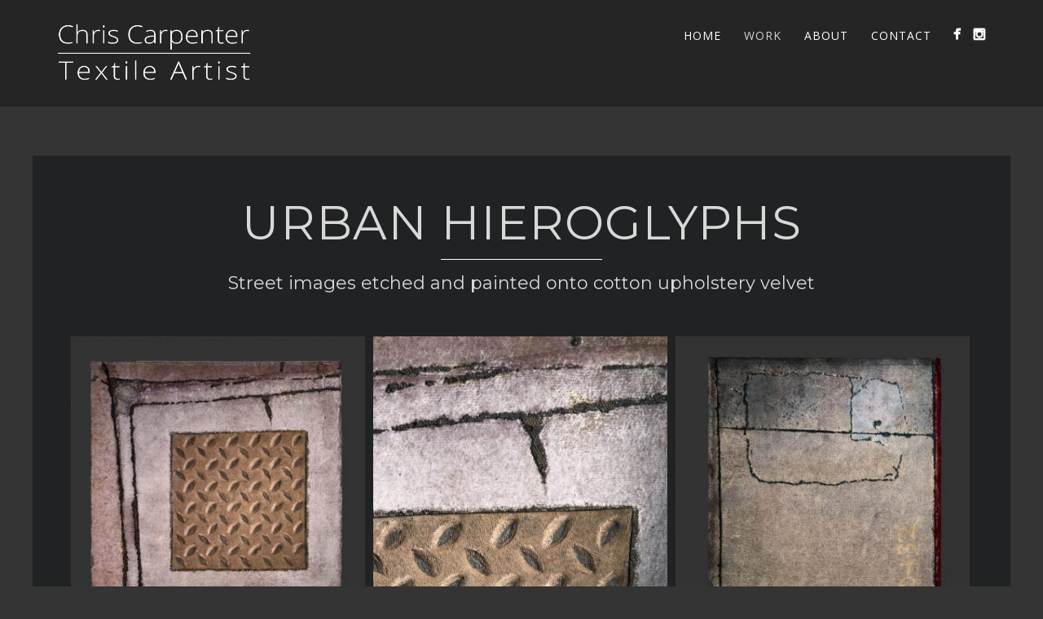

--- FILE ---
content_type: text/html; charset=UTF-8
request_url: https://chriscarpenter.art/portfolio/urban-hieroglyphs/
body_size: 13488
content:
<!DOCTYPE html>
<html lang="en-US">
<head>
<meta http-equiv="Content-Type" content="text/html; charset=UTF-8" />

<!-- facebook meta tag for image -->
<meta property="og:image" content="https://chriscarpenter.art/wp-content/uploads/2021/07/Hieroglyph-thumb.jpg"/>
<!-- Google+ meta tag for image -->
<meta itemprop="image" content="https://chriscarpenter.art/wp-content/uploads/2021/07/Hieroglyph-thumb.jpg">


<!-- Mobile Devices Viewport Resset-->
<meta name="viewport" content="width=device-width, initial-scale=1.0, maximum-scale=1">
<meta name="apple-mobile-web-app-capable" content="yes">
<!-- <meta name="viewport" content="initial-scale=1.0, user-scalable=1" /> -->





<link rel="alternate" type="application/rss+xml" title="Chris Carpenter &#8211; Textile Artist RSS" href="https://chriscarpenter.art/feed/" />
<link rel="pingback" href="https://chriscarpenter.art/xmlrpc.php" />

<!--[if lt IE 9]>
<script src="https://chriscarpenter.art/wp-content/themes/thestory/js/html5shiv.js"></script>
<![endif]-->

<meta name='robots' content='index, follow, max-image-preview:large, max-snippet:-1, max-video-preview:-1' />

	<!-- This site is optimized with the Yoast SEO plugin v25.2 - https://yoast.com/wordpress/plugins/seo/ -->
	<title>Urban Hieroglyphs - Chris Carpenter - Textile Artist</title>
	<link rel="canonical" href="https://chriscarpenter.art/portfolio/urban-hieroglyphs/" />
	<meta property="og:locale" content="en_US" />
	<meta property="og:type" content="article" />
	<meta property="og:title" content="Urban Hieroglyphs - Chris Carpenter - Textile Artist" />
	<meta property="og:description" content="Street images etched and painted onto cotton upholstery velvet &nbsp; &nbsp;" />
	<meta property="og:url" content="https://chriscarpenter.art/portfolio/urban-hieroglyphs/" />
	<meta property="og:site_name" content="Chris Carpenter - Textile Artist" />
	<meta property="article:modified_time" content="2023-03-02T18:28:10+00:00" />
	<meta property="og:image" content="https://chriscarpenter.art/wp-content/uploads/2021/07/Hieroglyph-thumb.jpg" />
	<meta property="og:image:width" content="1500" />
	<meta property="og:image:height" content="1500" />
	<meta property="og:image:type" content="image/jpeg" />
	<meta name="twitter:card" content="summary_large_image" />
	<meta name="twitter:label1" content="Est. reading time" />
	<meta name="twitter:data1" content="1 minute" />
	<script type="application/ld+json" class="yoast-schema-graph">{"@context":"https://schema.org","@graph":[{"@type":"WebPage","@id":"https://chriscarpenter.art/portfolio/urban-hieroglyphs/","url":"https://chriscarpenter.art/portfolio/urban-hieroglyphs/","name":"Urban Hieroglyphs - Chris Carpenter - Textile Artist","isPartOf":{"@id":"https://chriscarpenter.art/#website"},"primaryImageOfPage":{"@id":"https://chriscarpenter.art/portfolio/urban-hieroglyphs/#primaryimage"},"image":{"@id":"https://chriscarpenter.art/portfolio/urban-hieroglyphs/#primaryimage"},"thumbnailUrl":"https://chriscarpenter.art/wp-content/uploads/2021/07/Hieroglyph-thumb.jpg","datePublished":"2021-07-27T23:13:54+00:00","dateModified":"2023-03-02T18:28:10+00:00","breadcrumb":{"@id":"https://chriscarpenter.art/portfolio/urban-hieroglyphs/#breadcrumb"},"inLanguage":"en-US","potentialAction":[{"@type":"ReadAction","target":["https://chriscarpenter.art/portfolio/urban-hieroglyphs/"]}]},{"@type":"ImageObject","inLanguage":"en-US","@id":"https://chriscarpenter.art/portfolio/urban-hieroglyphs/#primaryimage","url":"https://chriscarpenter.art/wp-content/uploads/2021/07/Hieroglyph-thumb.jpg","contentUrl":"https://chriscarpenter.art/wp-content/uploads/2021/07/Hieroglyph-thumb.jpg","width":1500,"height":1500},{"@type":"BreadcrumbList","@id":"https://chriscarpenter.art/portfolio/urban-hieroglyphs/#breadcrumb","itemListElement":[{"@type":"ListItem","position":1,"name":"Home","item":"https://chriscarpenter.art/"},{"@type":"ListItem","position":2,"name":"Urban Hieroglyphs"}]},{"@type":"WebSite","@id":"https://chriscarpenter.art/#website","url":"https://chriscarpenter.art/","name":"Chris Carpenter - Textile Artist","description":"","potentialAction":[{"@type":"SearchAction","target":{"@type":"EntryPoint","urlTemplate":"https://chriscarpenter.art/?s={search_term_string}"},"query-input":{"@type":"PropertyValueSpecification","valueRequired":true,"valueName":"search_term_string"}}],"inLanguage":"en-US"}]}</script>
	<!-- / Yoast SEO plugin. -->


<link rel='dns-prefetch' href='//www.youtube.com' />
<link rel='dns-prefetch' href='//fonts.googleapis.com' />
<link rel="alternate" type="application/rss+xml" title="Chris Carpenter - Textile Artist &raquo; Feed" href="https://chriscarpenter.art/feed/" />
<link rel="alternate" type="application/rss+xml" title="Chris Carpenter - Textile Artist &raquo; Comments Feed" href="https://chriscarpenter.art/comments/feed/" />
<link rel="alternate" type="application/rss+xml" title="Chris Carpenter - Textile Artist &raquo; Urban Hieroglyphs Comments Feed" href="https://chriscarpenter.art/portfolio/urban-hieroglyphs/feed/" />
<link rel="alternate" title="oEmbed (JSON)" type="application/json+oembed" href="https://chriscarpenter.art/wp-json/oembed/1.0/embed?url=https%3A%2F%2Fchriscarpenter.art%2Fportfolio%2Furban-hieroglyphs%2F" />
<link rel="alternate" title="oEmbed (XML)" type="text/xml+oembed" href="https://chriscarpenter.art/wp-json/oembed/1.0/embed?url=https%3A%2F%2Fchriscarpenter.art%2Fportfolio%2Furban-hieroglyphs%2F&#038;format=xml" />
<style id='wp-img-auto-sizes-contain-inline-css' type='text/css'>
img:is([sizes=auto i],[sizes^="auto," i]){contain-intrinsic-size:3000px 1500px}
/*# sourceURL=wp-img-auto-sizes-contain-inline-css */
</style>
<style id='wp-emoji-styles-inline-css' type='text/css'>

	img.wp-smiley, img.emoji {
		display: inline !important;
		border: none !important;
		box-shadow: none !important;
		height: 1em !important;
		width: 1em !important;
		margin: 0 0.07em !important;
		vertical-align: -0.1em !important;
		background: none !important;
		padding: 0 !important;
	}
/*# sourceURL=wp-emoji-styles-inline-css */
</style>
<style id='wp-block-library-inline-css' type='text/css'>
:root{--wp-block-synced-color:#7a00df;--wp-block-synced-color--rgb:122,0,223;--wp-bound-block-color:var(--wp-block-synced-color);--wp-editor-canvas-background:#ddd;--wp-admin-theme-color:#007cba;--wp-admin-theme-color--rgb:0,124,186;--wp-admin-theme-color-darker-10:#006ba1;--wp-admin-theme-color-darker-10--rgb:0,107,160.5;--wp-admin-theme-color-darker-20:#005a87;--wp-admin-theme-color-darker-20--rgb:0,90,135;--wp-admin-border-width-focus:2px}@media (min-resolution:192dpi){:root{--wp-admin-border-width-focus:1.5px}}.wp-element-button{cursor:pointer}:root .has-very-light-gray-background-color{background-color:#eee}:root .has-very-dark-gray-background-color{background-color:#313131}:root .has-very-light-gray-color{color:#eee}:root .has-very-dark-gray-color{color:#313131}:root .has-vivid-green-cyan-to-vivid-cyan-blue-gradient-background{background:linear-gradient(135deg,#00d084,#0693e3)}:root .has-purple-crush-gradient-background{background:linear-gradient(135deg,#34e2e4,#4721fb 50%,#ab1dfe)}:root .has-hazy-dawn-gradient-background{background:linear-gradient(135deg,#faaca8,#dad0ec)}:root .has-subdued-olive-gradient-background{background:linear-gradient(135deg,#fafae1,#67a671)}:root .has-atomic-cream-gradient-background{background:linear-gradient(135deg,#fdd79a,#004a59)}:root .has-nightshade-gradient-background{background:linear-gradient(135deg,#330968,#31cdcf)}:root .has-midnight-gradient-background{background:linear-gradient(135deg,#020381,#2874fc)}:root{--wp--preset--font-size--normal:16px;--wp--preset--font-size--huge:42px}.has-regular-font-size{font-size:1em}.has-larger-font-size{font-size:2.625em}.has-normal-font-size{font-size:var(--wp--preset--font-size--normal)}.has-huge-font-size{font-size:var(--wp--preset--font-size--huge)}.has-text-align-center{text-align:center}.has-text-align-left{text-align:left}.has-text-align-right{text-align:right}.has-fit-text{white-space:nowrap!important}#end-resizable-editor-section{display:none}.aligncenter{clear:both}.items-justified-left{justify-content:flex-start}.items-justified-center{justify-content:center}.items-justified-right{justify-content:flex-end}.items-justified-space-between{justify-content:space-between}.screen-reader-text{border:0;clip-path:inset(50%);height:1px;margin:-1px;overflow:hidden;padding:0;position:absolute;width:1px;word-wrap:normal!important}.screen-reader-text:focus{background-color:#ddd;clip-path:none;color:#444;display:block;font-size:1em;height:auto;left:5px;line-height:normal;padding:15px 23px 14px;text-decoration:none;top:5px;width:auto;z-index:100000}html :where(.has-border-color){border-style:solid}html :where([style*=border-top-color]){border-top-style:solid}html :where([style*=border-right-color]){border-right-style:solid}html :where([style*=border-bottom-color]){border-bottom-style:solid}html :where([style*=border-left-color]){border-left-style:solid}html :where([style*=border-width]){border-style:solid}html :where([style*=border-top-width]){border-top-style:solid}html :where([style*=border-right-width]){border-right-style:solid}html :where([style*=border-bottom-width]){border-bottom-style:solid}html :where([style*=border-left-width]){border-left-style:solid}html :where(img[class*=wp-image-]){height:auto;max-width:100%}:where(figure){margin:0 0 1em}html :where(.is-position-sticky){--wp-admin--admin-bar--position-offset:var(--wp-admin--admin-bar--height,0px)}@media screen and (max-width:600px){html :where(.is-position-sticky){--wp-admin--admin-bar--position-offset:0px}}

/*# sourceURL=wp-block-library-inline-css */
</style><style id='wp-block-heading-inline-css' type='text/css'>
h1:where(.wp-block-heading).has-background,h2:where(.wp-block-heading).has-background,h3:where(.wp-block-heading).has-background,h4:where(.wp-block-heading).has-background,h5:where(.wp-block-heading).has-background,h6:where(.wp-block-heading).has-background{padding:1.25em 2.375em}h1.has-text-align-left[style*=writing-mode]:where([style*=vertical-lr]),h1.has-text-align-right[style*=writing-mode]:where([style*=vertical-rl]),h2.has-text-align-left[style*=writing-mode]:where([style*=vertical-lr]),h2.has-text-align-right[style*=writing-mode]:where([style*=vertical-rl]),h3.has-text-align-left[style*=writing-mode]:where([style*=vertical-lr]),h3.has-text-align-right[style*=writing-mode]:where([style*=vertical-rl]),h4.has-text-align-left[style*=writing-mode]:where([style*=vertical-lr]),h4.has-text-align-right[style*=writing-mode]:where([style*=vertical-rl]),h5.has-text-align-left[style*=writing-mode]:where([style*=vertical-lr]),h5.has-text-align-right[style*=writing-mode]:where([style*=vertical-rl]),h6.has-text-align-left[style*=writing-mode]:where([style*=vertical-lr]),h6.has-text-align-right[style*=writing-mode]:where([style*=vertical-rl]){rotate:180deg}
/*# sourceURL=https://chriscarpenter.art/wp-includes/blocks/heading/style.min.css */
</style>
<style id='wp-block-media-text-inline-css' type='text/css'>
.wp-block-media-text{box-sizing:border-box;
  /*!rtl:begin:ignore*/direction:ltr;
  /*!rtl:end:ignore*/display:grid;grid-template-columns:50% 1fr;grid-template-rows:auto}.wp-block-media-text.has-media-on-the-right{grid-template-columns:1fr 50%}.wp-block-media-text.is-vertically-aligned-top>.wp-block-media-text__content,.wp-block-media-text.is-vertically-aligned-top>.wp-block-media-text__media{align-self:start}.wp-block-media-text.is-vertically-aligned-center>.wp-block-media-text__content,.wp-block-media-text.is-vertically-aligned-center>.wp-block-media-text__media,.wp-block-media-text>.wp-block-media-text__content,.wp-block-media-text>.wp-block-media-text__media{align-self:center}.wp-block-media-text.is-vertically-aligned-bottom>.wp-block-media-text__content,.wp-block-media-text.is-vertically-aligned-bottom>.wp-block-media-text__media{align-self:end}.wp-block-media-text>.wp-block-media-text__media{
  /*!rtl:begin:ignore*/grid-column:1;grid-row:1;
  /*!rtl:end:ignore*/margin:0}.wp-block-media-text>.wp-block-media-text__content{direction:ltr;
  /*!rtl:begin:ignore*/grid-column:2;grid-row:1;
  /*!rtl:end:ignore*/padding:0 8%;word-break:break-word}.wp-block-media-text.has-media-on-the-right>.wp-block-media-text__media{
  /*!rtl:begin:ignore*/grid-column:2;grid-row:1
  /*!rtl:end:ignore*/}.wp-block-media-text.has-media-on-the-right>.wp-block-media-text__content{
  /*!rtl:begin:ignore*/grid-column:1;grid-row:1
  /*!rtl:end:ignore*/}.wp-block-media-text__media a{display:block}.wp-block-media-text__media img,.wp-block-media-text__media video{height:auto;max-width:unset;vertical-align:middle;width:100%}.wp-block-media-text.is-image-fill>.wp-block-media-text__media{background-size:cover;height:100%;min-height:250px}.wp-block-media-text.is-image-fill>.wp-block-media-text__media>a{display:block;height:100%}.wp-block-media-text.is-image-fill>.wp-block-media-text__media img{height:1px;margin:-1px;overflow:hidden;padding:0;position:absolute;width:1px;clip:rect(0,0,0,0);border:0}.wp-block-media-text.is-image-fill-element>.wp-block-media-text__media{height:100%;min-height:250px}.wp-block-media-text.is-image-fill-element>.wp-block-media-text__media>a{display:block;height:100%}.wp-block-media-text.is-image-fill-element>.wp-block-media-text__media img{height:100%;object-fit:cover;width:100%}@media (max-width:600px){.wp-block-media-text.is-stacked-on-mobile{grid-template-columns:100%!important}.wp-block-media-text.is-stacked-on-mobile>.wp-block-media-text__media{grid-column:1;grid-row:1}.wp-block-media-text.is-stacked-on-mobile>.wp-block-media-text__content{grid-column:1;grid-row:2}}
/*# sourceURL=https://chriscarpenter.art/wp-includes/blocks/media-text/style.min.css */
</style>
<style id='wp-block-paragraph-inline-css' type='text/css'>
.is-small-text{font-size:.875em}.is-regular-text{font-size:1em}.is-large-text{font-size:2.25em}.is-larger-text{font-size:3em}.has-drop-cap:not(:focus):first-letter{float:left;font-size:8.4em;font-style:normal;font-weight:100;line-height:.68;margin:.05em .1em 0 0;text-transform:uppercase}body.rtl .has-drop-cap:not(:focus):first-letter{float:none;margin-left:.1em}p.has-drop-cap.has-background{overflow:hidden}:root :where(p.has-background){padding:1.25em 2.375em}:where(p.has-text-color:not(.has-link-color)) a{color:inherit}p.has-text-align-left[style*="writing-mode:vertical-lr"],p.has-text-align-right[style*="writing-mode:vertical-rl"]{rotate:180deg}
/*# sourceURL=https://chriscarpenter.art/wp-includes/blocks/paragraph/style.min.css */
</style>
<style id='global-styles-inline-css' type='text/css'>
:root{--wp--preset--aspect-ratio--square: 1;--wp--preset--aspect-ratio--4-3: 4/3;--wp--preset--aspect-ratio--3-4: 3/4;--wp--preset--aspect-ratio--3-2: 3/2;--wp--preset--aspect-ratio--2-3: 2/3;--wp--preset--aspect-ratio--16-9: 16/9;--wp--preset--aspect-ratio--9-16: 9/16;--wp--preset--color--black: #000000;--wp--preset--color--cyan-bluish-gray: #abb8c3;--wp--preset--color--white: #ffffff;--wp--preset--color--pale-pink: #f78da7;--wp--preset--color--vivid-red: #cf2e2e;--wp--preset--color--luminous-vivid-orange: #ff6900;--wp--preset--color--luminous-vivid-amber: #fcb900;--wp--preset--color--light-green-cyan: #7bdcb5;--wp--preset--color--vivid-green-cyan: #00d084;--wp--preset--color--pale-cyan-blue: #8ed1fc;--wp--preset--color--vivid-cyan-blue: #0693e3;--wp--preset--color--vivid-purple: #9b51e0;--wp--preset--gradient--vivid-cyan-blue-to-vivid-purple: linear-gradient(135deg,rgb(6,147,227) 0%,rgb(155,81,224) 100%);--wp--preset--gradient--light-green-cyan-to-vivid-green-cyan: linear-gradient(135deg,rgb(122,220,180) 0%,rgb(0,208,130) 100%);--wp--preset--gradient--luminous-vivid-amber-to-luminous-vivid-orange: linear-gradient(135deg,rgb(252,185,0) 0%,rgb(255,105,0) 100%);--wp--preset--gradient--luminous-vivid-orange-to-vivid-red: linear-gradient(135deg,rgb(255,105,0) 0%,rgb(207,46,46) 100%);--wp--preset--gradient--very-light-gray-to-cyan-bluish-gray: linear-gradient(135deg,rgb(238,238,238) 0%,rgb(169,184,195) 100%);--wp--preset--gradient--cool-to-warm-spectrum: linear-gradient(135deg,rgb(74,234,220) 0%,rgb(151,120,209) 20%,rgb(207,42,186) 40%,rgb(238,44,130) 60%,rgb(251,105,98) 80%,rgb(254,248,76) 100%);--wp--preset--gradient--blush-light-purple: linear-gradient(135deg,rgb(255,206,236) 0%,rgb(152,150,240) 100%);--wp--preset--gradient--blush-bordeaux: linear-gradient(135deg,rgb(254,205,165) 0%,rgb(254,45,45) 50%,rgb(107,0,62) 100%);--wp--preset--gradient--luminous-dusk: linear-gradient(135deg,rgb(255,203,112) 0%,rgb(199,81,192) 50%,rgb(65,88,208) 100%);--wp--preset--gradient--pale-ocean: linear-gradient(135deg,rgb(255,245,203) 0%,rgb(182,227,212) 50%,rgb(51,167,181) 100%);--wp--preset--gradient--electric-grass: linear-gradient(135deg,rgb(202,248,128) 0%,rgb(113,206,126) 100%);--wp--preset--gradient--midnight: linear-gradient(135deg,rgb(2,3,129) 0%,rgb(40,116,252) 100%);--wp--preset--font-size--small: 13px;--wp--preset--font-size--medium: 20px;--wp--preset--font-size--large: 36px;--wp--preset--font-size--x-large: 42px;--wp--preset--spacing--20: 0.44rem;--wp--preset--spacing--30: 0.67rem;--wp--preset--spacing--40: 1rem;--wp--preset--spacing--50: 1.5rem;--wp--preset--spacing--60: 2.25rem;--wp--preset--spacing--70: 3.38rem;--wp--preset--spacing--80: 5.06rem;--wp--preset--shadow--natural: 6px 6px 9px rgba(0, 0, 0, 0.2);--wp--preset--shadow--deep: 12px 12px 50px rgba(0, 0, 0, 0.4);--wp--preset--shadow--sharp: 6px 6px 0px rgba(0, 0, 0, 0.2);--wp--preset--shadow--outlined: 6px 6px 0px -3px rgb(255, 255, 255), 6px 6px rgb(0, 0, 0);--wp--preset--shadow--crisp: 6px 6px 0px rgb(0, 0, 0);}:where(.is-layout-flex){gap: 0.5em;}:where(.is-layout-grid){gap: 0.5em;}body .is-layout-flex{display: flex;}.is-layout-flex{flex-wrap: wrap;align-items: center;}.is-layout-flex > :is(*, div){margin: 0;}body .is-layout-grid{display: grid;}.is-layout-grid > :is(*, div){margin: 0;}:where(.wp-block-columns.is-layout-flex){gap: 2em;}:where(.wp-block-columns.is-layout-grid){gap: 2em;}:where(.wp-block-post-template.is-layout-flex){gap: 1.25em;}:where(.wp-block-post-template.is-layout-grid){gap: 1.25em;}.has-black-color{color: var(--wp--preset--color--black) !important;}.has-cyan-bluish-gray-color{color: var(--wp--preset--color--cyan-bluish-gray) !important;}.has-white-color{color: var(--wp--preset--color--white) !important;}.has-pale-pink-color{color: var(--wp--preset--color--pale-pink) !important;}.has-vivid-red-color{color: var(--wp--preset--color--vivid-red) !important;}.has-luminous-vivid-orange-color{color: var(--wp--preset--color--luminous-vivid-orange) !important;}.has-luminous-vivid-amber-color{color: var(--wp--preset--color--luminous-vivid-amber) !important;}.has-light-green-cyan-color{color: var(--wp--preset--color--light-green-cyan) !important;}.has-vivid-green-cyan-color{color: var(--wp--preset--color--vivid-green-cyan) !important;}.has-pale-cyan-blue-color{color: var(--wp--preset--color--pale-cyan-blue) !important;}.has-vivid-cyan-blue-color{color: var(--wp--preset--color--vivid-cyan-blue) !important;}.has-vivid-purple-color{color: var(--wp--preset--color--vivid-purple) !important;}.has-black-background-color{background-color: var(--wp--preset--color--black) !important;}.has-cyan-bluish-gray-background-color{background-color: var(--wp--preset--color--cyan-bluish-gray) !important;}.has-white-background-color{background-color: var(--wp--preset--color--white) !important;}.has-pale-pink-background-color{background-color: var(--wp--preset--color--pale-pink) !important;}.has-vivid-red-background-color{background-color: var(--wp--preset--color--vivid-red) !important;}.has-luminous-vivid-orange-background-color{background-color: var(--wp--preset--color--luminous-vivid-orange) !important;}.has-luminous-vivid-amber-background-color{background-color: var(--wp--preset--color--luminous-vivid-amber) !important;}.has-light-green-cyan-background-color{background-color: var(--wp--preset--color--light-green-cyan) !important;}.has-vivid-green-cyan-background-color{background-color: var(--wp--preset--color--vivid-green-cyan) !important;}.has-pale-cyan-blue-background-color{background-color: var(--wp--preset--color--pale-cyan-blue) !important;}.has-vivid-cyan-blue-background-color{background-color: var(--wp--preset--color--vivid-cyan-blue) !important;}.has-vivid-purple-background-color{background-color: var(--wp--preset--color--vivid-purple) !important;}.has-black-border-color{border-color: var(--wp--preset--color--black) !important;}.has-cyan-bluish-gray-border-color{border-color: var(--wp--preset--color--cyan-bluish-gray) !important;}.has-white-border-color{border-color: var(--wp--preset--color--white) !important;}.has-pale-pink-border-color{border-color: var(--wp--preset--color--pale-pink) !important;}.has-vivid-red-border-color{border-color: var(--wp--preset--color--vivid-red) !important;}.has-luminous-vivid-orange-border-color{border-color: var(--wp--preset--color--luminous-vivid-orange) !important;}.has-luminous-vivid-amber-border-color{border-color: var(--wp--preset--color--luminous-vivid-amber) !important;}.has-light-green-cyan-border-color{border-color: var(--wp--preset--color--light-green-cyan) !important;}.has-vivid-green-cyan-border-color{border-color: var(--wp--preset--color--vivid-green-cyan) !important;}.has-pale-cyan-blue-border-color{border-color: var(--wp--preset--color--pale-cyan-blue) !important;}.has-vivid-cyan-blue-border-color{border-color: var(--wp--preset--color--vivid-cyan-blue) !important;}.has-vivid-purple-border-color{border-color: var(--wp--preset--color--vivid-purple) !important;}.has-vivid-cyan-blue-to-vivid-purple-gradient-background{background: var(--wp--preset--gradient--vivid-cyan-blue-to-vivid-purple) !important;}.has-light-green-cyan-to-vivid-green-cyan-gradient-background{background: var(--wp--preset--gradient--light-green-cyan-to-vivid-green-cyan) !important;}.has-luminous-vivid-amber-to-luminous-vivid-orange-gradient-background{background: var(--wp--preset--gradient--luminous-vivid-amber-to-luminous-vivid-orange) !important;}.has-luminous-vivid-orange-to-vivid-red-gradient-background{background: var(--wp--preset--gradient--luminous-vivid-orange-to-vivid-red) !important;}.has-very-light-gray-to-cyan-bluish-gray-gradient-background{background: var(--wp--preset--gradient--very-light-gray-to-cyan-bluish-gray) !important;}.has-cool-to-warm-spectrum-gradient-background{background: var(--wp--preset--gradient--cool-to-warm-spectrum) !important;}.has-blush-light-purple-gradient-background{background: var(--wp--preset--gradient--blush-light-purple) !important;}.has-blush-bordeaux-gradient-background{background: var(--wp--preset--gradient--blush-bordeaux) !important;}.has-luminous-dusk-gradient-background{background: var(--wp--preset--gradient--luminous-dusk) !important;}.has-pale-ocean-gradient-background{background: var(--wp--preset--gradient--pale-ocean) !important;}.has-electric-grass-gradient-background{background: var(--wp--preset--gradient--electric-grass) !important;}.has-midnight-gradient-background{background: var(--wp--preset--gradient--midnight) !important;}.has-small-font-size{font-size: var(--wp--preset--font-size--small) !important;}.has-medium-font-size{font-size: var(--wp--preset--font-size--medium) !important;}.has-large-font-size{font-size: var(--wp--preset--font-size--large) !important;}.has-x-large-font-size{font-size: var(--wp--preset--font-size--x-large) !important;}
/*# sourceURL=global-styles-inline-css */
</style>

<style id='classic-theme-styles-inline-css' type='text/css'>
/*! This file is auto-generated */
.wp-block-button__link{color:#fff;background-color:#32373c;border-radius:9999px;box-shadow:none;text-decoration:none;padding:calc(.667em + 2px) calc(1.333em + 2px);font-size:1.125em}.wp-block-file__button{background:#32373c;color:#fff;text-decoration:none}
/*# sourceURL=/wp-includes/css/classic-themes.min.css */
</style>
<link rel='stylesheet' id='pexeto-font-0-css' href='http://fonts.googleapis.com/css?family=Open+Sans%3A400%2C300%2C400italic%2C700&#038;ver=6.9' type='text/css' media='all' />
<link rel='stylesheet' id='pexeto-font-1-css' href='http://fonts.googleapis.com/css?family=Montserrat%3A400%2C700&#038;ver=6.9' type='text/css' media='all' />
<link rel='stylesheet' id='pexeto-pretty-photo-css' href='https://chriscarpenter.art/wp-content/themes/thestory/css/prettyPhoto.css?ver=1.9.14' type='text/css' media='all' />
<link rel='stylesheet' id='pexeto-stylesheet-css' href='https://chriscarpenter.art/wp-content/themes/thestory-child/style.css?ver=1.9.14' type='text/css' media='all' />
<style id='pexeto-stylesheet-inline-css' type='text/css'>
button, .button , input[type="submit"], input[type="button"], 
								#submit, .left-arrow:hover,.right-arrow:hover, .ps-left-arrow:hover, 
								.ps-right-arrow:hover, .cs-arrows:hover,.nivo-nextNav:hover, .nivo-prevNav:hover,
								.scroll-to-top:hover, .services-icon .img-container, .services-thumbnail h3:after,
								.pg-pagination a.current, .pg-pagination a:hover, #content-container .wp-pagenavi span.current, 
								#content-container .wp-pagenavi a:hover, #blog-pagination a:hover,
								.pg-item h2:after, .pc-item h2:after, .ps-icon, .ps-left-arrow:hover, .ps-right-arrow:hover,
								.pc-next:hover, .pc-prev:hover, .pc-wrapper .icon-circle, .pg-item .icon-circle, .qg-img .icon-circle,
								.ts-arrow:hover, .section-light .section-title:before, .section-light2 .section-title:after,
								.section-light-bg .section-title:after, .section-dark .section-title:after,
								.woocommerce .widget_price_filter .ui-slider .ui-slider-range,
								.woocommerce-page .widget_price_filter .ui-slider .ui-slider-range, 
								.controlArrow.prev:hover,.controlArrow.next:hover, .pex-woo-cart-num,
								.woocommerce span.onsale, .woocommerce-page span.onsale.woocommerce nav.woocommerce-pagination ul li span.current, .woocommerce-page nav.woocommerce-pagination ul li span.current,
								.woocommerce #content nav.woocommerce-pagination ul li span.current, .woocommerce-page #content nav.woocommerce-pagination ul li span.current,
								.woocommerce #content nav.woocommerce-pagination ul li span.current, .woocommerce-page #content nav.woocommerce-pagination ul li span.current,
								.woocommerce nav.woocommerce-pagination ul li a:hover, .woocommerce-page nav.woocommerce-pagination ul li a:hover,
								.woocommerce #content nav.woocommerce-pagination ul li a:hover, .woocommerce-page #content nav.woocommerce-pagination ul li a:hover,
								.woocommerce nav.woocommerce-pagination ul li a:focus, .woocommerce-page nav.woocommerce-pagination ul li a:focus,
								.woocommerce #content nav.woocommerce-pagination ul li a:focus, .woocommerce-page #content nav.woocommerce-pagination ul li a:focus,
								.pt-highlight .pt-title{background-color:#f5cc82;}a, a:hover, .post-info a:hover, .read-more, .footer-widgets a:hover, .comment-info .reply,
								.comment-info .reply a, .comment-info, .post-title a:hover, .post-tags a, .format-aside aside a:hover,
								.testimonials-details a, .lp-title a:hover, .woocommerce .star-rating, .woocommerce-page .star-rating,
								.woocommerce .star-rating:before, .woocommerce-page .star-rating:before, .tabs .current a,
								#wp-calendar tbody td a, .widget_nav_menu li.current-menu-item > a, .archive-page a:hover, .woocommerce-MyAccount-navigation li.is-active a{color:#f5cc82;}.accordion-title.current, .read-more, .bypostauthor, .sticky,
								.pg-cat-filter a.current{border-color:#f5cc82;}.pg-element-loading .icon-circle:after{border-top-color:#f5cc82;}body, .page-wrapper, #sidebar input[type="text"], 
									#sidebar input[type="password"], #sidebar textarea, .comment-respond input[type="text"],
									 .comment-respond textarea{background-color:#343434;}.post, .blog .portfolio, .archive .portfolio, .tabs .current a, .page-template-template-full-custom-php .page-wrapper,
							.content-box, .avatar, .comment-box, .search-results .post-content,
							.pg-info, .ps-wrapper, .content input[type="text"], 
							.content input[type="password"], .content textarea, .contact-captcha-container,
							.recaptcha-input-wrap, .pg-pagination a, #content-container .wp-pagenavi a, 
							#content-container .wp-pagenavi span, #blog-pagination a, 
							.woocommerce .pexeto-woo-columns-3 ul.products li.product, .woocommerce-page .pexeto-woo-columns-3 ul.products li.product,
							.woocommerce .pexeto-woo-columns-4 ul.products li.product, .woocommerce-page .pexeto-woo-columns-4 ul.products li.product,
							.woocommerce ul.cart_list li img, .woocommerce-page ul.cart_list li img, .woocommerce ul.product_list_widget li img, 
							.woocommerce-page ul.product_list_widget li img{background-color:#202223;}.content, .services-title-box, .post, .tabs .current a, .page-template-template-full-custom-php .page-wrapper,
								.content-box, .avatar, .comment-box, .search-results .post-content,
								.pg-info, .ps-wrapper, .content input[type="text"], .post-info, .comment-date,
								.content input[type="password"], .content textarea, .contact-captcha-container,
								.pg-categories, .pg-pagination a, #content-container .wp-pagenavi a, 
								#content-container .wp-pagenavi span, #blog-pagination a, .woocommerce-page #content-container a.button.add_to_cart_button:before,
								.ps-categories, .archive-page a, .woocommerce-MyAccount-navigation li a{color:#dddddd;}.woocommerce #content-container a.button.add_to_cart_button, .woocommerce-page #content-container a.button.add_to_cart_button{border-color:#dddddd;}.content h1,.content h2,.content h3,.content h4,.content h5,
							.content h6, h1.page-heading, .post h1, 
							h2.post-title a, .content-box h2, #portfolio-categories ul li,
							.item-desc h4 a, .item-desc h4, .content table th, 
							.post-title, .archive-page h2, .page-heading, .ps-title,
							.tabs a {color:#d8d8d8;}.tabs-container > ul li a, .accordion-title, .recaptcha-input-wrap,
								.post-tags a, .ps-loading, .woocommerce #payment, .woocommerce-page #payment,
								.pt-price-box, .pexeto-related-posts .rp-no-header{background-color:#202223;}.widget_nav_menu ul ul, .widget_categories ul ul, .widget_nav_menu ul ul li, 
								.widget_categories ul ul li, .archive-page ul, #not-found h1, .tabs-container > ul li a{border-color:#202223;}#not-found h1{color:#202223;}.pt-price-box, .pt-price, .tabs-container > ul li a, .accordion-title, .recaptcha-input-wrap,
								.post-tags a, .ps-loading, .woocommerce #payment, .woocommerce-page #payment,
								.pt-price-box, .pexeto-related-posts .rp-no-header h3{color:#dddddd;}#logo-container img{width:250px; }.page-title-wrapper{min-height:100px; height:100px;}
/*# sourceURL=pexeto-stylesheet-inline-css */
</style>
<link rel='stylesheet' id='wp-pagenavi-css' href='https://chriscarpenter.art/wp-content/plugins/wp-pagenavi/pagenavi-css.css?ver=2.70' type='text/css' media='all' />
<script type="text/javascript" src="https://chriscarpenter.art/wp-includes/js/jquery/jquery.min.js?ver=3.7.1" id="jquery-core-js"></script>
<script type="text/javascript" src="https://chriscarpenter.art/wp-includes/js/jquery/jquery-migrate.min.js?ver=3.4.1" id="jquery-migrate-js"></script>
<link rel="https://api.w.org/" href="https://chriscarpenter.art/wp-json/" /><link rel="EditURI" type="application/rsd+xml" title="RSD" href="https://chriscarpenter.art/xmlrpc.php?rsd" />
<meta name="generator" content="WordPress 6.9" />
<link rel='shortlink' href='https://chriscarpenter.art/?p=75' />
<link rel="icon" href="https://chriscarpenter.art/wp-content/uploads/2021/07/cropped-chris-carpenter-favicon-32x32.jpg" sizes="32x32" />
<link rel="icon" href="https://chriscarpenter.art/wp-content/uploads/2021/07/cropped-chris-carpenter-favicon-192x192.jpg" sizes="192x192" />
<link rel="apple-touch-icon" href="https://chriscarpenter.art/wp-content/uploads/2021/07/cropped-chris-carpenter-favicon-180x180.jpg" />
<meta name="msapplication-TileImage" content="https://chriscarpenter.art/wp-content/uploads/2021/07/cropped-chris-carpenter-favicon-270x270.jpg" />
		<style type="text/css" id="wp-custom-css">
			/*HOMEPAGE*/
.home p{
	font-size: 18px;
  line-height: 1.5em;
}
.home #portfolio-gallery{
	padding-bottom: 0;
}

.home .pg-categories {
    min-height: 60px;
}

/*GALLERY LIGHTBOX ICON*/
.pc-wrapper .icon-circle, .pg-item .icon-circle, .qg-img .icon-circle {
   top: 20%;
   left: 50%;
   padding: 0;
	 width: 30px;
	 height: 30px;
    }
.pg-icon  {
   font-size: 20px;
   line-height: 30px;	
}

/*PORTFOLIO TITLES*/
h2.content-page-title, .page-title h1{
  padding: 10px 0;
	padding-top: 0;
	color: #d8d8d8;
	vertical-align: middle;
	text-transform: uppercase;
	font-size: 58px;
	font-weight: 400;
 	line-height: 1.2em;
	letter-spacing: 1px;
}
h2.content-page-title{
	text-align: center;
	display: inherit;
	padding-bottom: 0;
}
h2.content-page-title:after {
    content: "";
    display: block;
    width: 18%;
    height: 1px;
    background-color: #ffffff;
    margin: auto;
    margin-top: 10px;
	  margin-bottom: 10px
}
.portfolio-template-default h3{
	padding-top: 0;
}

/*MENU*/
.nav-menu ul li a {
    font-size: 14px;
}

/*FOOTER*/
#footer .widget_block h1, #footer .widget_block h2, #footer .widget_block h3, #footer .widget_block h4, #footer .widget_block h5, #footer .widget_block h6 {
	color: #ffffff;
}
.footer-widgets{
	display: none;
	padding-bottom: 0;
}
.home .footer-widgets{
	display: block;
}
.chris-separator-below, .chris-separator-above{
	width: 350px;
	height: 1px;
	margin: auto;
	margin-top: 0px;
	margin-bottom: 35px;
	background-color: #ffffff;
}
.chris-separator-above{
	margin-bottom: 0;
	margin-top: 55px;
}
/*Contact*/
@media screen and (max-width: 501px){
#block-3 h1{
	font-size: 20px;
}
}
		</style>
		
</head>
<body class="wp-singular portfolio-template-default single single-portfolio postid-75 wp-theme-thestory wp-child-theme-thestory-child fixed-header no-slider icons-style-light">
<div id="main-container" >
	<div  class="page-wrapper" >
		<!--HEADER -->
				<div class="header-wrapper" >

				<header id="header">
			<div class="section-boxed section-header">
						<div id="logo-container">
								<a href="https://chriscarpenter.art/"><img src="https://chriscarpenter.art/wp-content/uploads/2021/07/Chris-Carpenter-Logo-2.png" alt="Chris Carpenter &#8211; Textile Artist" /></a>
			</div>	

			
			<div class="mobile-nav">
				<span class="mob-nav-btn">Menu</span>
			</div>
	 		<nav class="navigation-container">
				<div id="menu" class="nav-menu">
				<ul id="menu-main-menu" class="menu-ul"><li id="menu-item-144" class="menu-item menu-item-type-post_type menu-item-object-page menu-item-home menu-item-144"><a href="https://chriscarpenter.art/">Home</a></li>
<li id="menu-item-173" class="menu-item menu-item-type-post_type menu-item-object-page menu-item-home current-menu-ancestor current-menu-parent current_page_parent current_page_ancestor menu-item-has-children menu-item-173"><a href="https://chriscarpenter.art/">Work</a>
<ul class="sub-menu">
	<li id="menu-item-137" class="menu-item menu-item-type-custom menu-item-object-custom current-menu-item menu-item-137"><a href="/portfolio/urban-hieroglyphs/" aria-current="page">Urban Hieroglyphs</a></li>
	<li id="menu-item-136" class="menu-item menu-item-type-custom menu-item-object-custom menu-item-136"><a href="/portfolio/sculpture/">Sculpture</a></li>
	<li id="menu-item-138" class="menu-item menu-item-type-custom menu-item-object-custom menu-item-138"><a href="/portfolio/theatre-arts/">Theatre Arts</a></li>
	<li id="menu-item-193" class="menu-item menu-item-type-custom menu-item-object-custom menu-item-193"><a href="/portfolio/theatre-arts-videos/">Theatre Arts Videos</a></li>
</ul>
</li>
<li id="menu-item-134" class="menu-item menu-item-type-custom menu-item-object-custom menu-item-has-children menu-item-134"><a href="/#footer">About</a>
<ul class="sub-menu">
	<li id="menu-item-208" class="menu-item menu-item-type-post_type menu-item-object-page menu-item-208"><a href="https://chriscarpenter.art/resume/">Resumé</a></li>
</ul>
</li>
<li id="menu-item-135" class="menu-item menu-item-type-custom menu-item-object-custom menu-item-135"><a href="/#block-3">Contact</a></li>
</ul>				</div>
				
				<div class="header-buttons">
					<div class="social-profiles"><ul class="social-icons">
		<li>
		<a href="https://www.facebook.com/chris.carpenter.56829" target="_blank" >
			<div>
				<img src="https://chriscarpenter.art/wp-content/themes/thestory/images/icons_white/facebook.png" />
			</div>
		</a>
	</li>
		<li>
		<a href="https://www.instagram.com/ccsglyphs/" target="_blank" >
			<div>
				<img src="https://chriscarpenter.art/wp-content/themes/thestory/images/icons_white/instagram.png" />
			</div>
		</a>
	</li>
		</ul></div>
					</div>
			</nav>

				
			<div class="clear"></div>       
			<div id="navigation-line"></div>
		</div>
		</header><!-- end #header -->

</div>
<div id="content-container" class="content-boxed layout-full">
<div id="full-width" class="content">
		<div class="content-box">
		<h2 class="content-page-title">Urban Hieroglyphs</h2>			<h3 style="text-align: center;">Street images etched and painted onto cotton upholstery velvet</h3>
<p>&nbsp;</p>
<div class="quick-gallery page-masonry"><div class="qg-img" data-defwidth="383"><a href="https://chriscarpenter.art/wp-content/uploads/2021/07/Ashland-Metallic-Diamond-Grate.jpg" data-rel="lightbox[group-751]" title="Ashland Metallic Diamond Grate" ><img decoding="async" src="https://chriscarpenter.art/wp-content/uploads/2021/07/Ashland-Metallic-Diamond-Grate-383x511.jpg" alt="Ashland Metallic Diamond Grate"/><div class="qg-overlay"><span class="icon-circle"><span class="pg-icon lightbox-icon"></span></span><span class="qg-title">Ashland Metallic Diamond Grate</span></div></a></div><div class="qg-img" data-defwidth="383"><a href="https://chriscarpenter.art/wp-content/uploads/2021/07/Ashland-Metallic-Diamond-Grate-detail.jpg" data-rel="lightbox[group-751]" title="Ashland Metallic Diamond Grate detail" ><img decoding="async" src="https://chriscarpenter.art/wp-content/uploads/2021/07/Ashland-Metallic-Diamond-Grate-detail-383x511.jpg" alt="Ashland Metallic Diamond Grate detail"/><div class="qg-overlay"><span class="icon-circle"><span class="pg-icon lightbox-icon"></span></span><span class="qg-title">Ashland Metallic Diamond Grate detail</span></div></a></div><div class="qg-img" data-defwidth="383"><a href="https://chriscarpenter.art/wp-content/uploads/2021/07/Yellow-Numbers-Red-Stripe.jpg" data-rel="lightbox[group-751]" title="Yellow Numbers &amp; Red Stripe" ><img decoding="async" src="https://chriscarpenter.art/wp-content/uploads/2021/07/Yellow-Numbers-Red-Stripe-383x540.jpg" alt="Yellow Numbers &amp; Red Stripe"/><div class="qg-overlay"><span class="icon-circle"><span class="pg-icon lightbox-icon"></span></span><span class="qg-title">Yellow Numbers & Red Stripe</span></div></a></div><div class="qg-img" data-defwidth="383"><a href="https://chriscarpenter.art/wp-content/uploads/2021/07/Yellow-Stripe-with-Metallic-Diamond-Grid.jpg" data-rel="lightbox[group-751]" title="Yellow Stripe with Metallic Diamond Grid" ><img decoding="async" src="https://chriscarpenter.art/wp-content/uploads/2021/07/Yellow-Stripe-with-Metallic-Diamond-Grid-383x511.jpg" alt="Yellow Stripe with Metallic Diamond Grid"/><div class="qg-overlay"><span class="icon-circle"><span class="pg-icon lightbox-icon"></span></span><span class="qg-title">Yellow Stripe with Metallic Diamond Grid</span></div></a></div><div class="qg-img" data-defwidth="383"><a href="https://chriscarpenter.art/wp-content/uploads/2021/07/Yellow-Stripe-with-Metallic-Diamond-Grid-Detail-2.jpg" data-rel="lightbox[group-751]" title="Yellow Stripe with Metallic Diamond Grid Detail" ><img decoding="async" src="https://chriscarpenter.art/wp-content/uploads/2021/07/Yellow-Stripe-with-Metallic-Diamond-Grid-Detail-2-383x495.jpg" alt="Yellow Stripe with Metallic Diamond Grid Detail"/><div class="qg-overlay"><span class="icon-circle"><span class="pg-icon lightbox-icon"></span></span><span class="qg-title">Yellow Stripe with Metallic Diamond Grid Detail</span></div></a></div><div class="qg-img" data-defwidth="383"><a href="https://chriscarpenter.art/wp-content/uploads/2021/07/Water-Grate-Metallic-Ashland.jpg" data-rel="lightbox[group-751]" title="Water Grate Metallic Ashland" ><img decoding="async" src="https://chriscarpenter.art/wp-content/uploads/2021/07/Water-Grate-Metallic-Ashland-383x511.jpg" alt="Water Grate Metallic Ashland"/><div class="qg-overlay"><span class="icon-circle"><span class="pg-icon lightbox-icon"></span></span><span class="qg-title">Water Grate Metallic Ashland</span></div></a></div><div class="qg-img" data-defwidth="383"><a href="https://chriscarpenter.art/wp-content/uploads/2021/07/Water-Grate-Metallic-detail.jpg" data-rel="lightbox[group-751]" title="Water Grate Metallic detail" ><img decoding="async" src="https://chriscarpenter.art/wp-content/uploads/2021/07/Water-Grate-Metallic-detail-383x511.jpg" alt="Water Grate Metallic detail"/><div class="qg-overlay"><span class="icon-circle"><span class="pg-icon lightbox-icon"></span></span><span class="qg-title">Water Grate Metallic detail</span></div></a></div><div class="qg-img" data-defwidth="383"><a href="https://chriscarpenter.art/wp-content/uploads/2021/07/Grate-23-621.jpg" data-rel="lightbox[group-751]" title="Grate #23 6:21" ><img decoding="async" src="https://chriscarpenter.art/wp-content/uploads/2021/07/Grate-23-621-383x326.jpg" alt="Grate #23 6:21"/><div class="qg-overlay"><span class="icon-circle"><span class="pg-icon lightbox-icon"></span></span><span class="qg-title">Grate #23 6:21</span></div></a></div><div class="qg-img" data-defwidth="383"><a href="https://chriscarpenter.art/wp-content/uploads/2021/07/arrow-on-pavement.jpg" data-rel="lightbox[group-751]" title="Arrow on Pavement" ><img decoding="async" src="https://chriscarpenter.art/wp-content/uploads/2021/07/arrow-on-pavement-383x411.jpg" alt="Arrow on Pavement"/><div class="qg-overlay"><span class="icon-circle"><span class="pg-icon lightbox-icon"></span></span><span class="qg-title">Arrow on Pavement</span></div></a></div><div class="qg-img" data-defwidth="383"><a href="https://chriscarpenter.art/wp-content/uploads/2021/07/Hong-Kong-Grid-detail.jpg" data-rel="lightbox[group-751]" title="Hong Kong Grid detail" ><img decoding="async" src="https://chriscarpenter.art/wp-content/uploads/2021/07/Hong-Kong-Grid-detail-383x621.jpg" alt="Hong Kong Grid detail"/><div class="qg-overlay"><span class="icon-circle"><span class="pg-icon lightbox-icon"></span></span><span class="qg-title">Hong Kong Grid detail</span></div></a></div><div class="qg-img" data-defwidth="383"><a href="https://chriscarpenter.art/wp-content/uploads/2021/07/Honk-Kong-Grate.jpg" data-rel="lightbox[group-751]" title="Honk Kong Grate" ><img decoding="async" src="https://chriscarpenter.art/wp-content/uploads/2021/07/Honk-Kong-Grate-383x457.jpg" alt="Honk Kong Grate"/><div class="qg-overlay"><span class="icon-circle"><span class="pg-icon lightbox-icon"></span></span><span class="qg-title">Honk Kong Grate</span></div></a></div><div class="qg-img" data-defwidth="383"><a href="https://chriscarpenter.art/wp-content/uploads/2021/07/Railroad-District-Ashland.jpg" data-rel="lightbox[group-751]" title="Railroad District Ashland" ><img decoding="async" src="https://chriscarpenter.art/wp-content/uploads/2021/07/Railroad-District-Ashland-383x510.jpg" alt="Railroad District Ashland"/><div class="qg-overlay"><span class="icon-circle"><span class="pg-icon lightbox-icon"></span></span><span class="qg-title">Railroad District Ashland</span></div></a></div><div class="qg-img" data-defwidth="383"><a href="https://chriscarpenter.art/wp-content/uploads/2021/07/Water-Grid.jpg" data-rel="lightbox[group-751]" title="Water Grid" ><img decoding="async" src="https://chriscarpenter.art/wp-content/uploads/2021/07/Water-Grid-383x535.jpg" alt="Water Grid"/><div class="qg-overlay"><span class="icon-circle"><span class="pg-icon lightbox-icon"></span></span><span class="qg-title">Water Grid</span></div></a></div><div class="qg-img" data-defwidth="383"><a href="https://chriscarpenter.art/wp-content/uploads/2021/07/X1-Grid.jpg" data-rel="lightbox[group-751]" title="X1 Grid" ><img decoding="async" src="https://chriscarpenter.art/wp-content/uploads/2021/07/X1-Grid-383x511.jpg" alt="X1 Grid"/><div class="qg-overlay"><span class="icon-circle"><span class="pg-icon lightbox-icon"></span></span><span class="qg-title">X1 Grid</span></div></a></div><div class="qg-img" data-defwidth="383"><a href="https://chriscarpenter.art/wp-content/uploads/2021/07/Grate-23-detail-623.jpg" data-rel="lightbox[group-751]" title="Grate #23 detail 6:23" ><img decoding="async" src="https://chriscarpenter.art/wp-content/uploads/2021/07/Grate-23-detail-623-383x257.jpg" alt="Grate #23 detail 6:23"/><div class="qg-overlay"><span class="icon-circle"><span class="pg-icon lightbox-icon"></span></span><span class="qg-title">Grate #23 detail 6:23</span></div></a></div><div class="qg-img" data-defwidth="383"><a href="https://chriscarpenter.art/wp-content/uploads/2021/07/Diamond-Water-Grate-.jpg" data-rel="lightbox[group-751]" title="Diamond Water Grate" ><img decoding="async" src="https://chriscarpenter.art/wp-content/uploads/2021/07/Diamond-Water-Grate--383x515.jpg" alt="Diamond Water Grate"/><div class="qg-overlay"><span class="icon-circle"><span class="pg-icon lightbox-icon"></span></span><span class="qg-title">Diamond Water Grate</span></div></a></div><div class="qg-img" data-defwidth="383"><a href="https://chriscarpenter.art/wp-content/uploads/2021/07/Pioneer-Street-2.jpg" data-rel="lightbox[group-751]" title="Pioneer Street #2" ><img decoding="async" src="https://chriscarpenter.art/wp-content/uploads/2021/07/Pioneer-Street-2-383x541.jpg" alt="Pioneer Street #2"/><div class="qg-overlay"><span class="icon-circle"><span class="pg-icon lightbox-icon"></span></span><span class="qg-title">Pioneer Street #2</span></div></a></div><div class="qg-img" data-defwidth="383"><a href="https://chriscarpenter.art/wp-content/uploads/2021/07/Pioneer-Street-1.jpg" data-rel="lightbox[group-751]" title="Pioneer Street #1" ><img decoding="async" src="https://chriscarpenter.art/wp-content/uploads/2021/07/Pioneer-Street-1-383x620.jpg" alt="Pioneer Street #1"/><div class="qg-overlay"><span class="icon-circle"><span class="pg-icon lightbox-icon"></span></span><span class="qg-title">Pioneer Street #1</span></div></a></div><div class="clear"></div></div>
<p>&nbsp;</p>
<div class="video-wrap"><iframe title="Chris Carpenter Art   HD 720p" width="1170" height="658" src="https://www.youtube.com/embed/DoGPtDxgGUM?feature=oembed" frameborder="0" allow="accelerometer; autoplay; clipboard-write; encrypted-media; gyroscope; picture-in-picture; web-share" allowfullscreen></iframe></div>
			</div>
			</div> <!-- end main content holder (#content/#full-width) -->
<div class="clear"></div>
</div> <!-- end #content-container -->
</div>
<footer id="footer" class="center">
	
		
		<div class="scroll-to-top"><span></span></div>
	
		<div class="cols-wrapper footer-widgets section-boxed cols-1">
	<div class="col nomargin"><aside class="footer-box widget_block" id="block-2">
<div class="wp-block-media-text alignwide is-stacked-on-mobile"><figure class="wp-block-media-text__media"><img loading="lazy" decoding="async" width="878" height="1024" src="https://chriscarpenter.art/wp-content/uploads/2021/07/Adapt-or-dye-for-web-site-878x1024.jpg" alt="" class="wp-image-145 size-full" srcset="https://chriscarpenter.art/wp-content/uploads/2021/07/Adapt-or-dye-for-web-site-878x1024.jpg 878w, https://chriscarpenter.art/wp-content/uploads/2021/07/Adapt-or-dye-for-web-site-257x300.jpg 257w, https://chriscarpenter.art/wp-content/uploads/2021/07/Adapt-or-dye-for-web-site-768x896.jpg 768w, https://chriscarpenter.art/wp-content/uploads/2021/07/Adapt-or-dye-for-web-site-1317x1536.jpg 1317w, https://chriscarpenter.art/wp-content/uploads/2021/07/Adapt-or-dye-for-web-site.jpg 1500w" sizes="auto, (max-width: 878px) 100vw, 878px" /></figure><div class="wp-block-media-text__content">
<h1 class="wp-block-heading">About Chris</h1>



<p>Fabric is a medium that offers me the opportunity to work with both form and color. In the beginning of my career, I constructed and painted figures that often told a story. Later the story was told by using the interaction of a box and figure.</p>



<p>Next, Deb Dryden's book introduced me to the field of dyeing and painting costumes for theatre. So off I went around the country working at many theaters including San Francisco Opera, The Guthrie, the Old Globe Theatre, and the Oregon Shakespeare Festival where Deb Dryden was resident costume designer.</p>



<p>While working in theatre, I became fascinated with street images that captured my imagination when walking in urban areas. The canvas of the street offers coded messages and a variety of surface embellishments which I transfer to cotton upholstery velvet through etching and painting, achieving the look and texture of concrete and asphalt while keeping the soft tactile nature of the fabric. This now has become the main focus of my artwork.</p>
</div></div>
</aside><aside class="footer-box widget_block" id="block-9"><div class="chris-separator-above"></div></aside><aside class="footer-box widget_block" id="block-3">
<h1 class="has-text-align-center wp-block-heading">Contact Chris - checkmate@opendoor.biz</h1>
</aside><aside class="footer-box widget_block" id="block-8"><div class="chris-separator-below"></div></aside></div>	</div>
	<div class="footer-bottom">
	<div class="section-boxed">
		<span class="copyrights">
	© COPYRIGHT  CHRIS CARPENTER &nbsp; &nbsp; &nbsp; &nbsp; &nbsp; &nbsp; <a href="http://www.ashlandwebsites.com/" target="_blank">Website Design by Ashland Websites</a></span>
<div class="footer-nav">
</div>

	<div class="social-profiles"><ul class="social-icons">
		<li>
		<a href="https://www.facebook.com/chris.carpenter.56829" target="_blank" >
			<div>
				<img src="https://chriscarpenter.art/wp-content/themes/thestory/images/icons_white/facebook.png" />
			</div>
		</a>
	</li>
		<li>
		<a href="https://www.instagram.com/ccsglyphs/" target="_blank" >
			<div>
				<img src="https://chriscarpenter.art/wp-content/themes/thestory/images/icons_white/instagram.png" />
			</div>
		</a>
	</li>
		</ul></div>
	
</div>
</div>


</footer> <!-- end #footer-->
</div> <!-- end #main-container -->


<!-- FOOTER ENDS -->

<script type="speculationrules">
{"prefetch":[{"source":"document","where":{"and":[{"href_matches":"/*"},{"not":{"href_matches":["/wp-*.php","/wp-admin/*","/wp-content/uploads/*","/wp-content/*","/wp-content/plugins/*","/wp-content/themes/thestory-child/*","/wp-content/themes/thestory/*","/*\\?(.+)"]}},{"not":{"selector_matches":"a[rel~=\"nofollow\"]"}},{"not":{"selector_matches":".no-prefetch, .no-prefetch a"}}]},"eagerness":"conservative"}]}
</script>
<script type="text/javascript">var PEXETO = PEXETO || {};PEXETO.ajaxurl="https://chriscarpenter.art/wp-admin/admin-ajax.php";PEXETO.lightboxOptions = {"theme":"pp_default","animation_speed":"normal","overlay_gallery":false,"allow_resize":true};PEXETO.disableRightClick=false;PEXETO.stickyHeader=true;jQuery(document).ready(function($){
					PEXETO.init.initSite();$(".pexeto-contact-form").each(function(){
			$(this).pexetoContactForm({"wrongCaptchaText":"Failed to verify that you are not a robot. Please check the checkbox below.","failText":"An error occurred. Message not sent.","validationErrorText":"Please complete all the fields correctly","messageSentText":"Message sent"});
		});});</script><script type="text/javascript" src="https://chriscarpenter.art/wp-includes/js/underscore.min.js?ver=1.13.7" id="underscore-js"></script>
<script type="text/javascript" src="https://chriscarpenter.art/wp-content/themes/thestory/js/masonry.js?ver=1.9.14" id="pexeto-masonry-js"></script>
<script type="text/javascript" src="https://chriscarpenter.art/wp-content/themes/thestory/js/main.js?ver=1.9.14" id="pexeto-main-js"></script>
<script type="text/javascript" src="https://chriscarpenter.art/wp-content/themes/thestory/js/portfolio-gallery.js?ver=1.9.14" id="pexeto-portfolio-gallery-js"></script>
<script type="text/javascript" src="https://chriscarpenter.art/wp-includes/js/comment-reply.min.js?ver=6.9" id="comment-reply-js" async="async" data-wp-strategy="async" fetchpriority="low"></script>
<script id="wp-emoji-settings" type="application/json">
{"baseUrl":"https://s.w.org/images/core/emoji/17.0.2/72x72/","ext":".png","svgUrl":"https://s.w.org/images/core/emoji/17.0.2/svg/","svgExt":".svg","source":{"concatemoji":"https://chriscarpenter.art/wp-includes/js/wp-emoji-release.min.js?ver=6.9"}}
</script>
<script type="module">
/* <![CDATA[ */
/*! This file is auto-generated */
const a=JSON.parse(document.getElementById("wp-emoji-settings").textContent),o=(window._wpemojiSettings=a,"wpEmojiSettingsSupports"),s=["flag","emoji"];function i(e){try{var t={supportTests:e,timestamp:(new Date).valueOf()};sessionStorage.setItem(o,JSON.stringify(t))}catch(e){}}function c(e,t,n){e.clearRect(0,0,e.canvas.width,e.canvas.height),e.fillText(t,0,0);t=new Uint32Array(e.getImageData(0,0,e.canvas.width,e.canvas.height).data);e.clearRect(0,0,e.canvas.width,e.canvas.height),e.fillText(n,0,0);const a=new Uint32Array(e.getImageData(0,0,e.canvas.width,e.canvas.height).data);return t.every((e,t)=>e===a[t])}function p(e,t){e.clearRect(0,0,e.canvas.width,e.canvas.height),e.fillText(t,0,0);var n=e.getImageData(16,16,1,1);for(let e=0;e<n.data.length;e++)if(0!==n.data[e])return!1;return!0}function u(e,t,n,a){switch(t){case"flag":return n(e,"\ud83c\udff3\ufe0f\u200d\u26a7\ufe0f","\ud83c\udff3\ufe0f\u200b\u26a7\ufe0f")?!1:!n(e,"\ud83c\udde8\ud83c\uddf6","\ud83c\udde8\u200b\ud83c\uddf6")&&!n(e,"\ud83c\udff4\udb40\udc67\udb40\udc62\udb40\udc65\udb40\udc6e\udb40\udc67\udb40\udc7f","\ud83c\udff4\u200b\udb40\udc67\u200b\udb40\udc62\u200b\udb40\udc65\u200b\udb40\udc6e\u200b\udb40\udc67\u200b\udb40\udc7f");case"emoji":return!a(e,"\ud83e\u1fac8")}return!1}function f(e,t,n,a){let r;const o=(r="undefined"!=typeof WorkerGlobalScope&&self instanceof WorkerGlobalScope?new OffscreenCanvas(300,150):document.createElement("canvas")).getContext("2d",{willReadFrequently:!0}),s=(o.textBaseline="top",o.font="600 32px Arial",{});return e.forEach(e=>{s[e]=t(o,e,n,a)}),s}function r(e){var t=document.createElement("script");t.src=e,t.defer=!0,document.head.appendChild(t)}a.supports={everything:!0,everythingExceptFlag:!0},new Promise(t=>{let n=function(){try{var e=JSON.parse(sessionStorage.getItem(o));if("object"==typeof e&&"number"==typeof e.timestamp&&(new Date).valueOf()<e.timestamp+604800&&"object"==typeof e.supportTests)return e.supportTests}catch(e){}return null}();if(!n){if("undefined"!=typeof Worker&&"undefined"!=typeof OffscreenCanvas&&"undefined"!=typeof URL&&URL.createObjectURL&&"undefined"!=typeof Blob)try{var e="postMessage("+f.toString()+"("+[JSON.stringify(s),u.toString(),c.toString(),p.toString()].join(",")+"));",a=new Blob([e],{type:"text/javascript"});const r=new Worker(URL.createObjectURL(a),{name:"wpTestEmojiSupports"});return void(r.onmessage=e=>{i(n=e.data),r.terminate(),t(n)})}catch(e){}i(n=f(s,u,c,p))}t(n)}).then(e=>{for(const n in e)a.supports[n]=e[n],a.supports.everything=a.supports.everything&&a.supports[n],"flag"!==n&&(a.supports.everythingExceptFlag=a.supports.everythingExceptFlag&&a.supports[n]);var t;a.supports.everythingExceptFlag=a.supports.everythingExceptFlag&&!a.supports.flag,a.supports.everything||((t=a.source||{}).concatemoji?r(t.concatemoji):t.wpemoji&&t.twemoji&&(r(t.twemoji),r(t.wpemoji)))});
//# sourceURL=https://chriscarpenter.art/wp-includes/js/wp-emoji-loader.min.js
/* ]]> */
</script>
</body>
</html>
